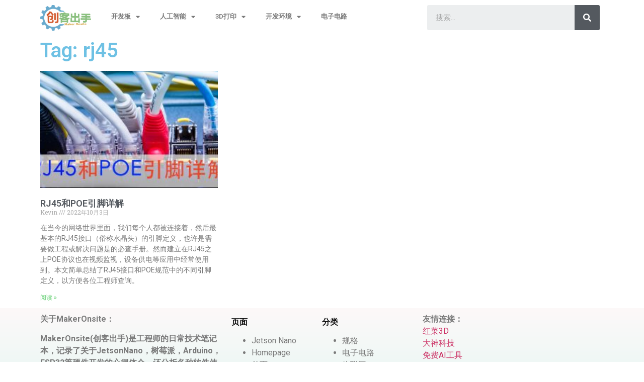

--- FILE ---
content_type: text/css
request_url: https://makeronsite.com/wp-content/uploads/elementor/css/post-15566.css?ver=1766468362
body_size: 4803
content:
.elementor-widget-image .widget-image-caption{color:var( --e-global-color-text );font-family:var( --e-global-typography-text-font-family ), Sans-serif;font-weight:var( --e-global-typography-text-font-weight );}.elementor-widget-nav-menu .elementor-nav-menu .elementor-item{font-family:var( --e-global-typography-primary-font-family ), Sans-serif;font-weight:var( --e-global-typography-primary-font-weight );}.elementor-widget-nav-menu .elementor-nav-menu--main .elementor-item{color:var( --e-global-color-text );fill:var( --e-global-color-text );}.elementor-widget-nav-menu .elementor-nav-menu--main .elementor-item:hover,
					.elementor-widget-nav-menu .elementor-nav-menu--main .elementor-item.elementor-item-active,
					.elementor-widget-nav-menu .elementor-nav-menu--main .elementor-item.highlighted,
					.elementor-widget-nav-menu .elementor-nav-menu--main .elementor-item:focus{color:var( --e-global-color-accent );fill:var( --e-global-color-accent );}.elementor-widget-nav-menu .elementor-nav-menu--main:not(.e--pointer-framed) .elementor-item:before,
					.elementor-widget-nav-menu .elementor-nav-menu--main:not(.e--pointer-framed) .elementor-item:after{background-color:var( --e-global-color-accent );}.elementor-widget-nav-menu .e--pointer-framed .elementor-item:before,
					.elementor-widget-nav-menu .e--pointer-framed .elementor-item:after{border-color:var( --e-global-color-accent );}.elementor-widget-nav-menu{--e-nav-menu-divider-color:var( --e-global-color-text );}.elementor-widget-nav-menu .elementor-nav-menu--dropdown .elementor-item, .elementor-widget-nav-menu .elementor-nav-menu--dropdown  .elementor-sub-item{font-family:var( --e-global-typography-accent-font-family ), Sans-serif;font-weight:var( --e-global-typography-accent-font-weight );}.elementor-15566 .elementor-element.elementor-element-0fcfbb6 .elementor-menu-toggle{margin:0 auto;}.elementor-15566 .elementor-element.elementor-element-0fcfbb6 .elementor-nav-menu .elementor-item{font-family:"Roboto", Sans-serif;font-size:13px;font-weight:600;}.elementor-15566 .elementor-element.elementor-element-0fcfbb6 .elementor-nav-menu--main .elementor-item{color:var( --e-global-color-text );fill:var( --e-global-color-text );}.elementor-15566 .elementor-element.elementor-element-0fcfbb6 .elementor-nav-menu--dropdown .elementor-item, .elementor-15566 .elementor-element.elementor-element-0fcfbb6 .elementor-nav-menu--dropdown  .elementor-sub-item{font-family:"Roboto", Sans-serif;font-size:13px;font-weight:500;}.elementor-widget-search-form input[type="search"].elementor-search-form__input{font-family:var( --e-global-typography-text-font-family ), Sans-serif;font-weight:var( --e-global-typography-text-font-weight );}.elementor-widget-search-form .elementor-search-form__input,
					.elementor-widget-search-form .elementor-search-form__icon,
					.elementor-widget-search-form .elementor-lightbox .dialog-lightbox-close-button,
					.elementor-widget-search-form .elementor-lightbox .dialog-lightbox-close-button:hover,
					.elementor-widget-search-form.elementor-search-form--skin-full_screen input[type="search"].elementor-search-form__input{color:var( --e-global-color-text );fill:var( --e-global-color-text );}.elementor-widget-search-form .elementor-search-form__submit{font-family:var( --e-global-typography-text-font-family ), Sans-serif;font-weight:var( --e-global-typography-text-font-weight );background-color:var( --e-global-color-secondary );}.elementor-15566 .elementor-element.elementor-element-55f2356 .elementor-search-form__container{min-height:50px;}.elementor-15566 .elementor-element.elementor-element-55f2356 .elementor-search-form__submit{min-width:50px;}body:not(.rtl) .elementor-15566 .elementor-element.elementor-element-55f2356 .elementor-search-form__icon{padding-left:calc(50px / 3);}body.rtl .elementor-15566 .elementor-element.elementor-element-55f2356 .elementor-search-form__icon{padding-right:calc(50px / 3);}.elementor-15566 .elementor-element.elementor-element-55f2356 .elementor-search-form__input, .elementor-15566 .elementor-element.elementor-element-55f2356.elementor-search-form--button-type-text .elementor-search-form__submit{padding-left:calc(50px / 3);padding-right:calc(50px / 3);}.elementor-15566 .elementor-element.elementor-element-55f2356:not(.elementor-search-form--skin-full_screen) .elementor-search-form__container{border-radius:3px;}.elementor-15566 .elementor-element.elementor-element-55f2356.elementor-search-form--skin-full_screen input[type="search"].elementor-search-form__input{border-radius:3px;}@media(min-width:768px){.elementor-15566 .elementor-element.elementor-element-db93849{width:10.613%;}.elementor-15566 .elementor-element.elementor-element-b4e5ff0{width:56.86%;}.elementor-15566 .elementor-element.elementor-element-abdfa38{width:31.832%;}}

--- FILE ---
content_type: text/css
request_url: https://makeronsite.com/wp-content/uploads/elementor/css/post-15678.css?ver=1766468362
body_size: 3246
content:
.elementor-15678 .elementor-element.elementor-element-8b86194:not(.elementor-motion-effects-element-type-background), .elementor-15678 .elementor-element.elementor-element-8b86194 > .elementor-motion-effects-container > .elementor-motion-effects-layer{background-color:transparent;background-image:linear-gradient(180deg, #FDF9F9 0%, #BEF3E8 100%);}.elementor-15678 .elementor-element.elementor-element-8b86194{transition:background 0.3s, border 0.3s, border-radius 0.3s, box-shadow 0.3s;}.elementor-15678 .elementor-element.elementor-element-8b86194 > .elementor-background-overlay{transition:background 0.3s, border-radius 0.3s, opacity 0.3s;}.elementor-widget-text-editor{color:var( --e-global-color-text );font-family:var( --e-global-typography-text-font-family ), Sans-serif;font-weight:var( --e-global-typography-text-font-weight );}.elementor-widget-text-editor.elementor-drop-cap-view-stacked .elementor-drop-cap{background-color:var( --e-global-color-primary );}.elementor-widget-text-editor.elementor-drop-cap-view-framed .elementor-drop-cap, .elementor-widget-text-editor.elementor-drop-cap-view-default .elementor-drop-cap{color:var( --e-global-color-primary );border-color:var( --e-global-color-primary );}.elementor-widget-sitemap .elementor-sitemap-title{color:var( --e-global-color-primary );font-family:var( --e-global-typography-primary-font-family ), Sans-serif;font-weight:var( --e-global-typography-primary-font-weight );}.elementor-widget-sitemap .elementor-sitemap-item, .elementor-widget-sitemap span.elementor-sitemap-list, .elementor-widget-sitemap .elementor-sitemap-item a{color:var( --e-global-color-text );font-family:var( --e-global-typography-text-font-family ), Sans-serif;font-weight:var( --e-global-typography-text-font-weight );}.elementor-widget-sitemap .elementor-sitemap-item{color:var( --e-global-color-text );}.elementor-15678 .elementor-element.elementor-element-739d4a4 .elementor-sitemap-section{flex-basis:calc( 1 / 2 * 100% );}.elementor-15678 .elementor-element.elementor-element-739d4a4 .elementor-sitemap-title{color:#000000F2;}.elementor-15678 .elementor-element.elementor-element-739d4a4 .elementor-sitemap-list, .elementor-15678 .elementor-element.elementor-element-739d4a4 .elementor-sitemap-list .children{list-style-type:disc;}.elementor-15678 .elementor-element.elementor-element-0b21279:not(.elementor-motion-effects-element-type-background), .elementor-15678 .elementor-element.elementor-element-0b21279 > .elementor-motion-effects-container > .elementor-motion-effects-layer{background-color:#000000;}.elementor-15678 .elementor-element.elementor-element-0b21279{transition:background 0.3s, border 0.3s, border-radius 0.3s, box-shadow 0.3s;}.elementor-15678 .elementor-element.elementor-element-0b21279 > .elementor-background-overlay{transition:background 0.3s, border-radius 0.3s, opacity 0.3s;}.elementor-15678 .elementor-element.elementor-element-f3d3b56{text-align:center;color:#7A7A7A;}@media(max-width:1024px){.elementor-15678 .elementor-element.elementor-element-739d4a4 .elementor-sitemap-section{flex-basis:calc( 1 / 2 * 100% );}}@media(max-width:767px){.elementor-15678 .elementor-element.elementor-element-739d4a4 .elementor-sitemap-section{flex-basis:calc( 1 / 1 * 100% );}}

--- FILE ---
content_type: text/css
request_url: https://makeronsite.com/wp-content/uploads/elementor/css/post-15981.css?ver=1767379780
body_size: 4404
content:
.elementor-widget-theme-archive-title .elementor-heading-title{font-family:var( --e-global-typography-primary-font-family ), Sans-serif;font-weight:var( --e-global-typography-primary-font-weight );color:var( --e-global-color-primary );}.elementor-widget-archive-posts .elementor-button{background-color:var( --e-global-color-accent );font-family:var( --e-global-typography-accent-font-family ), Sans-serif;font-weight:var( --e-global-typography-accent-font-weight );}.elementor-widget-archive-posts .elementor-post__title, .elementor-widget-archive-posts .elementor-post__title a{color:var( --e-global-color-secondary );font-family:var( --e-global-typography-primary-font-family ), Sans-serif;font-weight:var( --e-global-typography-primary-font-weight );}.elementor-widget-archive-posts .elementor-post__meta-data{font-family:var( --e-global-typography-secondary-font-family ), Sans-serif;font-weight:var( --e-global-typography-secondary-font-weight );}.elementor-widget-archive-posts .elementor-post__excerpt p{font-family:var( --e-global-typography-text-font-family ), Sans-serif;font-weight:var( --e-global-typography-text-font-weight );}.elementor-widget-archive-posts .elementor-post__read-more{color:var( --e-global-color-accent );}.elementor-widget-archive-posts a.elementor-post__read-more{font-family:var( --e-global-typography-accent-font-family ), Sans-serif;font-weight:var( --e-global-typography-accent-font-weight );}.elementor-widget-archive-posts .elementor-post__card .elementor-post__badge{background-color:var( --e-global-color-accent );font-family:var( --e-global-typography-accent-font-family ), Sans-serif;font-weight:var( --e-global-typography-accent-font-weight );}.elementor-widget-archive-posts .elementor-pagination{font-family:var( --e-global-typography-secondary-font-family ), Sans-serif;font-weight:var( --e-global-typography-secondary-font-weight );}.elementor-widget-archive-posts .e-load-more-message{font-family:var( --e-global-typography-secondary-font-family ), Sans-serif;font-weight:var( --e-global-typography-secondary-font-weight );}.elementor-widget-archive-posts .elementor-posts-nothing-found{color:var( --e-global-color-text );font-family:var( --e-global-typography-text-font-family ), Sans-serif;font-weight:var( --e-global-typography-text-font-weight );}.elementor-15981 .elementor-element.elementor-element-1060a59{--grid-row-gap:35px;--grid-column-gap:30px;}.elementor-15981 .elementor-element.elementor-element-1060a59 .elementor-posts-container .elementor-post__thumbnail{padding-bottom:calc( 0.66 * 100% );}.elementor-15981 .elementor-element.elementor-element-1060a59:after{content:"0.66";}.elementor-15981 .elementor-element.elementor-element-1060a59 .elementor-post__thumbnail__link{width:100%;}.elementor-15981 .elementor-element.elementor-element-1060a59 .elementor-post__meta-data span + span:before{content:"///";}.elementor-15981 .elementor-element.elementor-element-1060a59.elementor-posts--thumbnail-left .elementor-post__thumbnail__link{margin-right:20px;}.elementor-15981 .elementor-element.elementor-element-1060a59.elementor-posts--thumbnail-right .elementor-post__thumbnail__link{margin-left:20px;}.elementor-15981 .elementor-element.elementor-element-1060a59.elementor-posts--thumbnail-top .elementor-post__thumbnail__link{margin-bottom:20px;}.elementor-15981 .elementor-element.elementor-element-1060a59 .elementor-pagination{text-align:center;}body:not(.rtl) .elementor-15981 .elementor-element.elementor-element-1060a59 .elementor-pagination .page-numbers:not(:first-child){margin-left:calc( 10px/2 );}body:not(.rtl) .elementor-15981 .elementor-element.elementor-element-1060a59 .elementor-pagination .page-numbers:not(:last-child){margin-right:calc( 10px/2 );}body.rtl .elementor-15981 .elementor-element.elementor-element-1060a59 .elementor-pagination .page-numbers:not(:first-child){margin-right:calc( 10px/2 );}body.rtl .elementor-15981 .elementor-element.elementor-element-1060a59 .elementor-pagination .page-numbers:not(:last-child){margin-left:calc( 10px/2 );}@media(max-width:767px){.elementor-15981 .elementor-element.elementor-element-1060a59 .elementor-posts-container .elementor-post__thumbnail{padding-bottom:calc( 0.5 * 100% );}.elementor-15981 .elementor-element.elementor-element-1060a59:after{content:"0.5";}.elementor-15981 .elementor-element.elementor-element-1060a59 .elementor-post__thumbnail__link{width:100%;}}